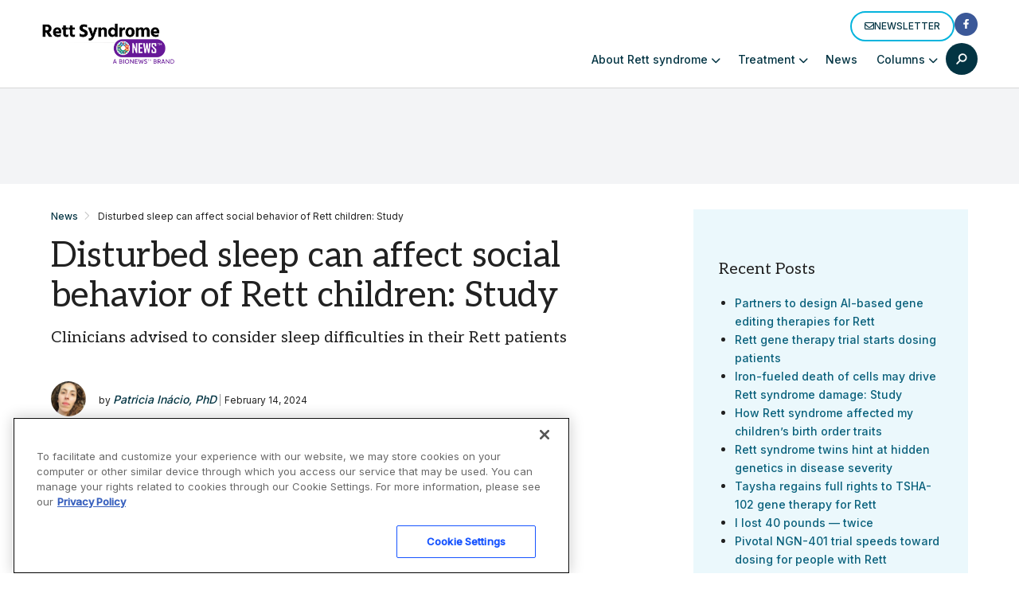

--- FILE ---
content_type: text/html; charset=utf-8
request_url: https://www.google.com/recaptcha/api2/aframe
body_size: 186
content:
<!DOCTYPE HTML><html><head><meta http-equiv="content-type" content="text/html; charset=UTF-8"></head><body><script nonce="jXX7D9DUMRMuYnlzXfFCSQ">/** Anti-fraud and anti-abuse applications only. See google.com/recaptcha */ try{var clients={'sodar':'https://pagead2.googlesyndication.com/pagead/sodar?'};window.addEventListener("message",function(a){try{if(a.source===window.parent){var b=JSON.parse(a.data);var c=clients[b['id']];if(c){var d=document.createElement('img');d.src=c+b['params']+'&rc='+(localStorage.getItem("rc::a")?sessionStorage.getItem("rc::b"):"");window.document.body.appendChild(d);sessionStorage.setItem("rc::e",parseInt(sessionStorage.getItem("rc::e")||0)+1);localStorage.setItem("rc::h",'1763649646036');}}}catch(b){}});window.parent.postMessage("_grecaptcha_ready", "*");}catch(b){}</script></body></html>

--- FILE ---
content_type: text/css
request_url: https://rettsyndromenews.com/wp-content/themes/bionews-global-2/style.css?ver=6.8.3
body_size: -200
content:
/*
 * Theme Name: BioNews Global 2
 * Description: Global theme for BioNews sites
 * Author: BioNews
 * Author URI: https://github.com/BioNewsInc
 * Version: 2.9.86
*/



--- FILE ---
content_type: text/css
request_url: https://bionews.com/global-code/css/thinktheme-may21-adjustments.css?v=9876&ver=2.9.86
body_size: 2800
content:
.cn-button.bootstrap {
    background: none;
}

#cookie-notice .cn-button {
    border: 2px solid #05b4dd;
 	-moz-border-radius: 24px;
 	-webkit-border-radius: 24px;
 	border-radius: 24px;
	text-transform:uppercase;
	font-family: Inter,sans-serif;
    font-size: 0.8em;
	font-weight:500;
}

#cookie-notice .cn-button:hover {background:  #05b4dd; color:#111;}

#mc4wp-form-1 .bio-btn {background:#053542;margin-top:0.6em;}

#mc4wp-form-1 .bio-btn:hover {background:#05b4dd;margin-top:0.6em;}

.pf-content .bio-article-image img {
    margin-bottom: 8px;
    width: auto;
    height: auto;
}

.profile-padding{border:10px solid #fff;}

#cookie-notice, #cn-accept-cookie {background-color:#053542 !important;}
#cookie-notice a:hover {color: #fff;}

 #cn-accept-cookie:hover {
    background-color: #05b4dd !important;
}

.cn-text-container a  {color: #fff;}

.cn-button.bootstrap {
    background: none !important;
}

.cn-button.bootstrap {
    background: none;
}

#cookie-notice .cn-button {
    border: 2px solid #05b4dd !important;
}


#cookie-notice .cn-button {
    border: 2px solid #05b4dd;
}

#cookie-notice .cn-button:hover {
    border: 2px solid #05b4dd;
    background-color:blue;
}

#mc4wp-form-1 .bio-btn {background:#053542;margin-top:0.6em;}


/******** May 15, 2021 ********/

@media (min-width: 1025px){
	.bio-lead-form {
    padding: 12px 64px; 
}
}

/****** May 17, 2021 *********/

.bio-layout--content-sidebar .bio-ad-block .bio-ad-300 {
    max-width: 364px;
    padding:0;
    margin: 0px auto;
}


.bio-layout--content-sidebar .bio-cta-block h2 span{font-size:0.5em;display:block;font-family: Inter,sans-serif;text-transform:uppercase;padding-bottom:1em;font-weight:600;}


/*********  May 18, 2021 *********/


.bio-post-preview--byline-author, .bio-avatar-author--name {
    font-style: italic;
}

.bio-post-preview--horizontal .bio-post-preview--image img {
    width: 100%;
    height: 208px;
    object-fit: cover;
}

.bio-ad {padding:0 0 1em !important}
.bio-ad div[id^="div-gpt-ad-"] {
    padding: 0 0 32px 0;
}


/*********  May 21, 2021 ********/


.bio-nav-submenu-item span, .bio-hero-content-heading span, .bio-content-container h2 span{font-family: Inter,sans-serif;
    font-size: 0.6em;
    font-style: italic;}
    
    
.bio-link--inline span {font-family: Inter,sans-serif;
    font-size: 0.8em;
    font-style: italic;}
    
    
/********  May 22, 2021 *******/


.bio-article-image-wrapper .bio-article-image img {
    margin-bottom: 8px;
    width: revert-layer;
   max-height: 100%;
    object-fit: cover;
}


/******** June 2, 2021 ********/



.bio-nav-logo {
    width: 100%;
}



/*******  June 3, 2021 ******/

.bio-avatar-container--compact .bio-avatar-image {
    width: 44px;
} 



/*****  June 10, 2021 *****/

@media (max-width: 420px){
.pf-content
 	{
    width: 96%;
    margin:0 auto;
	}
	
}


/***** June 15, 2021 *****/

.bio-article-body h2 a {
	font-size: 1.625rem; 
	font-weight: 400; 
	font-family: Aleo,serif;
}



/******** June 26, 2021 ********/

.bio-content-container iframe, .bio-sidebar-container iframe {
    margin: 0 0 0px;
}

.bio-hero-content-body img{
	margin:0 0 1.6em;
}



/********* July 14, 2021 ********/

@media only screen and (max-width: 420px){
	.bio-content-container, .bio-sidebar-container {           
		padding:24px 3px 24px 6px;
		}
}

@media only screen and (max-width: 350px){
	.bio-content-container, .bio-sidebar-container {               
		padding: 24px 4px;
    	max-width: 320px;}
}



/*********  July 23, 2021 *******/


.bio-article-image-wrapper {
    margin: 0;
}



/********** July 26, 2021 ************/


@media only screen and (min-width: 500px){
	.size-medium {
		display:inline-block;
		float:left;
		margin:0 1em 0 1em;}
		
	.bio-article-image-caption{
		margin:0 1em 1em 0;}
}


/******* Aug 9, 2021 *****/


@media only screen and (min-width: 500px){
.bio-article-image-wrapper--alignright img, .bio-article-image-wrapper--alignleft img {
    max-height: 700px !important;}
}



/********* Sept 9, 2021 *********/

@media only screen and (min-width: 780px) { .single .code-block-2 .bio-ad {width:730px;} }



/*********  Sept 27, 2021 **********/
/**** Feb 25, 2024 edit change 420px to 320px ****/

@media only screen and (max-width: 320px) {
.bio-icon, .bio-lead-form-description, .bio-form-label  {display:none !important;}
.bio-lead-form-heading{
    font-size: 1.1em;
    margin: 0;
    padding: 0;
	}
.bio-lead-form-content { margin-bottom: 12px;}
	.bio-lead-form {padding: 12px 12px;}
.bio-lead-form .bio-form-field {margin-bottom:3px;}
	.bio-lead-form-wrapper {
    margin-top: -0.6em;}
}



/**********  October 14, 2021  ***************/

.code-block.ai-close-fit {background-color:rgba(255,255,255, 0);}
	
.bio-ad .disclaimer-right .adspot-title {float: right;padding-right: 2em;background-color:rgba(255,255,255, .8); width:100px;border-radius: 6px 0 0 6px;}

.ai-close-button {top: -4px !important;}

.code-block.ai-close-fit {box-shadow:none !important;}


/******** October 26, 2021  ****/

@media only screen and (min-width: 832px) {
	.bio-footer {padding-bottom:120px;}
}



/******** May 16, 2022   *********/


body, .bio-type-body--default, .bio-content-modules a:not([class]), .bio-article-body a  {font-size:.972rem;}

a.broken_link{text-decoration:none;}



/******* May 18, 2022 ********/



.author-box-head {
	color: #212121;
    font-size: 1.275rem;
    font-weight: 400;
    line-height: 1.5; 
    background-color:#ebf8fc; 
    padding:1em 1.5em 0.2em;  
    margin:1.2em auto 0;
}

.author-box-description {
	color: #212121;
    font-weight: 400;
    font-family: Inter,sans-serif;
    line-height: 1.5; 
    background-color:#ebf8fc; 
    padding:1em 1.5em 1.5em;  
    margin:0 auto 2em;
}

.author-articles-by {
	color: #212121;
    font-size: .875rem;
    font-weight: 400;
    font-family: Aleo,serif;
    font-size: 1.475rem;
    line-height: 1.15;
}

.author-avatar {
	float:left;
	padding:0.6em 0.8em 0.1em;
	border-radius: 50%;
}


/*********** June 10, 2022 ***************/

#cn-accept-cookie {
    color: #fff;
	padding: 0 1em;
}


/****** November 17, 2022 ***********/


.bio-article-body a{color:#0a617c !important;}


/******** November 22, 2022  **************/


body {font-family:Inter,sans-serif;}


/******** March 14, 2023  **************/
ol {
	word-wrap: break-word;
	max-width: 100vw;
}



/* search drawer mobile  March 28, 2023 */

@media only screen and  (max-width: 450px){

.bio-nav-menu-item-search {
    display: inline;
	}

.bio-search-drawer--expanded .bio-btn--icon {
	display:none
	}

.bio-btn--primary-solid {
    background-color: #084c61;
	}

.bio-search-drawer--expanded .bio-nav-menu-item>.bio-btn {
   background-color: #084c61;
}

}

.code-block.code-block-1.ai-center-h.ai-close.ai-close-fit {
	background: #ffffff !important;
	padding-top: 5px;
}

.adspot-title {
	margin-bottom: 0px !important;
	color: #999999;
}

/* Hide on desktop */
.bio-mobile-only {
    display: none;
}

/* Show on mobile */
@media (max-width: 768px) {
    .bio-mobile-only {
        display: block;
    }
}
/* Show on desktop */
.bio-desktop-only {
    display: block;
}

/* Hide on mobile */
@media (max-width: 768px) {
    .bio-desktop-only {
        display: none;
    }
}



/** Nov 27, 2023 **/
@media screen and (max-width: 600px) {	
	.bio-article-image-wrapper {    	
	float: none;	
	}
}



/***  DEC 1, 2023  ***/

.bio-media-block-image-link a:hover{
	border-bottom-color: rgba(6, 180, 221, 0);
}

/***  Jun 4, 2024  ***/

.bio-footer-logo {
	max-width: 200px;
}
/***  Jun 4, 2024  ***/
.finder {
border: 2px solid #6a6a6a;
}
.button-profile {
  display: inline-block;
	margin-top: 5PX;
  padding: 8px 16px;
  font-size: 16px;
  color: #fff;
  background-color: #0a617c;
  border: 2px solid #0a617c;
  border-radius: 5px;
  text-align: center;
  text-decoration: none;
  cursor: pointer;
  transition: background-color 0.3s, color 0.3s;
}

.button-profile:hover {
  background-color: #05b4dd;
  border-color: #05b4dd;
}

/*** Sept 11, 2024 ***/
.bio-post-preview--horizontal .bio-post-preview--image img.full-image {
  object-fit: contain;
}

/* Updates to subnav 1-7-25 */
#newSubNav {
	max-width: 1200px;
	margin: auto;
}
.bio-content-container.bio-background.bio-background--light-gray:has(.bio-type-body--default #newSubNav) { 
	max-width: 100%;
	padding-bottom: 20px;
  padding-top: 10px;
}
#newSubNav {
    display: flex;
    align-items: center;
		flex-wrap: wrap;
}

#newSubNav .nav-item {
    position: relative;
    margin: 0 4px; /* Adjust margin as needed for spacing */
    box-sizing: border-box;
    display: flex;
    align-items: center;
}

#newSubNav .nav-item:not(.title):not(.last)::after  {
    content: '|';
    color: lightgray;
    margin-left: 8px; /* Adjust margin for space after the divider */
}

#newSubNav .nav-item.title {
    color: #333;
    font-weight: 700;
    padding-right: 0;
    margin-right: 8px;
}

#newSubNav .nav-item.last {
    padding-right: 0;
}

img:is([sizes="auto" i], [sizes^="auto," i]) {
    contain-intrinsic-size: revert;
}
/*** JW Player shelft adjustments***/
.jw-shelf-widget .jw-related-shelf-contents {
    max-width: 700px;
		margin-left: auto;
    margin-right: auto;
    }
@media (max-width: 480px) {
.jw-shelf-widget .jw-related-shelf-contents {
    max-width: 320px;
		margin-left: auto;
    margin-right: auto;
    }
}

--- FILE ---
content_type: application/javascript
request_url: https://rettsyndromenews.com/wp-content/themes/bionews-global-2/dist/gravity-forms-utilities.js?ver=1763055465
body_size: 401
content:

// Gravity Form utilities
(function() {

	// Track form loads only once per form
	var loadedForms = {};

	/**
	* Pushes Gravity Forms events to Google Analytics 4 via dataLayer.
	* 
	* This function creates or accesses the dataLayer array and pushes a custom event
	* containing Gravity Forms information to be captured by Google Analytics 4.
	* The function handles both form-level events and page-specific events within multi-page forms.
	* 
	* @param {string} eventName - The name of the event to be tracked in GA4 (e.g., 'form_submit', 'form_page_view')
	* @param {string|number} formId - The ID of the Gravity Form triggering the event
	* @param {string|number} [currentPage] - Optional parameter indicating the current page number in multi-page forms
	*/
	function pushToDataLayer(eventName, eventData, currentPage) {
        window.dataLayer = window.dataLayer || [];
        var eventObject = {
            'event': eventName,
        };

		Object.assign(eventObject, eventData);

        if (currentPage !== undefined) {
            eventObject['form_page'] = currentPage;
        }

		window.dataLayer.push(eventObject);
    }

	document.addEventListener('gform/post_init', function(event) {
		var formId = event.detail.formId;
		var eventData = {
			form_id: formId,
			form_destination: window.location.href
		};
		var form = document.querySelector('[data-formid="' + formId + '"]');
		
		if (form) {
			eventData.form_name = form.getAttribute('data-gf-title');
			eventData.form_type = form.getAttribute('data-gf-form-type');
		}
		
		if (!loadedForms[formId]) {
			pushToDataLayer('gravity_form_load', eventData);
			
			// Mark this form as loaded
			loadedForms[formId] = true;
		}
		
	});

}());

--- FILE ---
content_type: application/javascript; charset=utf-8
request_url: https://trc.lhmos.com/enrich/data/jsonp?mcode=15710&mid=47&callback=jsonp_1763649644958_3952
body_size: -191
content:
jsonp_1763649644958_3952({"uid":"0"})